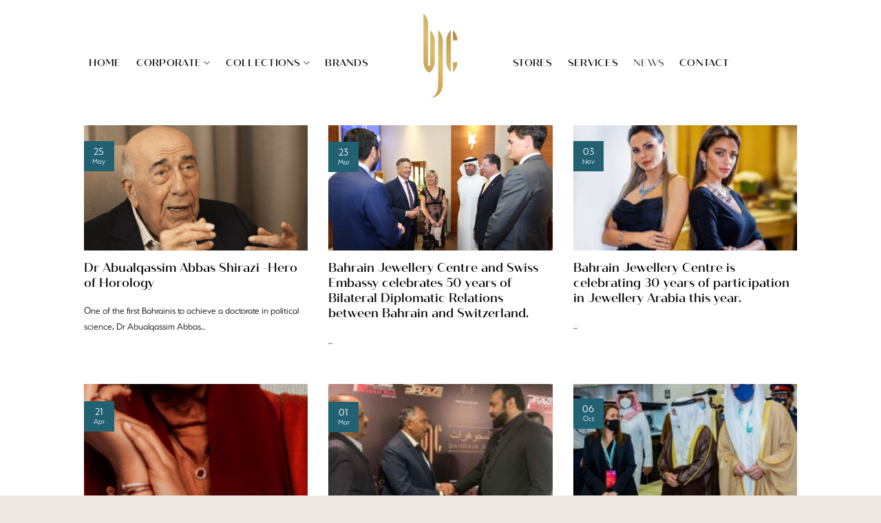

--- FILE ---
content_type: text/html; charset=UTF-8
request_url: https://bjc.com.bh/news/page/2/
body_size: 21242
content:
<!DOCTYPE html>
<html lang="en-US" class="loading-site no-js">
<head>
	<meta charset="UTF-8" />
	<link rel="profile" href="http://gmpg.org/xfn/11" />
	<link rel="pingback" href="https://bjc.com.bh/xmlrpc.php" />

	<script>(function(html){html.className = html.className.replace(/\bno-js\b/,'js')})(document.documentElement);</script>
<meta name='robots' content='index, follow, max-image-preview:large, max-snippet:-1, max-video-preview:-1' />
	<style>img:is([sizes="auto" i], [sizes^="auto," i]) { contain-intrinsic-size: 3000px 1500px }</style>
	<meta name="viewport" content="width=device-width, initial-scale=1" />
	<!-- This site is optimized with the Yoast SEO plugin v26.0 - https://yoast.com/wordpress/plugins/seo/ -->
	<title>News - Page 2 of 6 - Bahrain Jewellery Centre</title>
	<link rel="canonical" href="https://www.bjc.com.bh/news/page/2/" />
	<link rel="prev" href="https://www.bjc.com.bh/news/" />
	<link rel="next" href="https://www.bjc.com.bh/news/page/3/" />
	<meta property="og:locale" content="en_US" />
	<meta property="og:type" content="article" />
	<meta property="og:title" content="News - Page 2 of 6 - Bahrain Jewellery Centre" />
	<meta property="og:url" content="https://www.bjc.com.bh/news/" />
	<meta property="og:site_name" content="Bahrain Jewellery Centre" />
	<meta name="twitter:card" content="summary_large_image" />
	<script type="application/ld+json" class="yoast-schema-graph">{"@context":"https://schema.org","@graph":[{"@type":["WebPage","CollectionPage"],"@id":"https://www.bjc.com.bh/news/","url":"https://www.bjc.com.bh/news/page/2/","name":"News - Page 2 of 6 - Bahrain Jewellery Centre","isPartOf":{"@id":"https://www.bjc.com.bh/#website"},"datePublished":"2022-05-31T13:33:12+00:00","breadcrumb":{"@id":"https://www.bjc.com.bh/news/page/2/#breadcrumb"},"inLanguage":"en-US"},{"@type":"BreadcrumbList","@id":"https://www.bjc.com.bh/news/page/2/#breadcrumb","itemListElement":[{"@type":"ListItem","position":1,"name":"Home","item":"https://www.bjc.com.bh/"},{"@type":"ListItem","position":2,"name":"News"}]},{"@type":"WebSite","@id":"https://www.bjc.com.bh/#website","url":"https://www.bjc.com.bh/","name":"Bahrain Jewellery Centre","description":"Luxury Brands | Watches &amp; Jewellery","publisher":{"@id":"https://www.bjc.com.bh/#organization"},"potentialAction":[{"@type":"SearchAction","target":{"@type":"EntryPoint","urlTemplate":"https://www.bjc.com.bh/?s={search_term_string}"},"query-input":{"@type":"PropertyValueSpecification","valueRequired":true,"valueName":"search_term_string"}}],"inLanguage":"en-US"},{"@type":"Organization","@id":"https://www.bjc.com.bh/#organization","name":"Bahrain Jewellery Centre","alternateName":"BJC","url":"https://www.bjc.com.bh/","logo":{"@type":"ImageObject","inLanguage":"en-US","@id":"https://www.bjc.com.bh/#/schema/logo/image/","url":"https://bjc.com.bh/wp-content/uploads/2022/07/bjc-logo.png","contentUrl":"https://bjc.com.bh/wp-content/uploads/2022/07/bjc-logo.png","width":800,"height":602,"caption":"Bahrain Jewellery Centre"},"image":{"@id":"https://www.bjc.com.bh/#/schema/logo/image/"},"sameAs":["https://www.facebook.com/BahrainJewelleryCentre","https://www.linkedin.com/company/bahrain-jewellery-centre","https://www.instagram.com/bahrainjewellerycentre"]}]}</script>
	<!-- / Yoast SEO plugin. -->


<link rel='dns-prefetch' href='//cdn.jsdelivr.net' />
<link rel='prefetch' href='https://bjc.com.bh/wp-content/themes/cloudme/assets/js/flatsome.js?ver=89ac940c4841291ea8d6' />
<link rel='prefetch' href='https://bjc.com.bh/wp-content/themes/cloudme/assets/js/chunk.slider.js?ver=3.17.6' />
<link rel='prefetch' href='https://bjc.com.bh/wp-content/themes/cloudme/assets/js/chunk.popups.js?ver=3.17.6' />
<link rel='prefetch' href='https://bjc.com.bh/wp-content/themes/cloudme/assets/js/chunk.tooltips.js?ver=3.17.6' />
<link rel="alternate" type="application/rss+xml" title="Bahrain Jewellery Centre &raquo; Feed" href="https://bjc.com.bh/feed/" />
<link rel="alternate" type="application/rss+xml" title="Bahrain Jewellery Centre &raquo; Comments Feed" href="https://bjc.com.bh/comments/feed/" />
<script type="text/javascript">
/* <![CDATA[ */
window._wpemojiSettings = {"baseUrl":"https:\/\/s.w.org\/images\/core\/emoji\/16.0.1\/72x72\/","ext":".png","svgUrl":"https:\/\/s.w.org\/images\/core\/emoji\/16.0.1\/svg\/","svgExt":".svg","source":{"concatemoji":"https:\/\/bjc.com.bh\/wp-includes\/js\/wp-emoji-release.min.js?ver=77b880290bc22e75f6027805cc48865e"}};
/*! This file is auto-generated */
!function(s,n){var o,i,e;function c(e){try{var t={supportTests:e,timestamp:(new Date).valueOf()};sessionStorage.setItem(o,JSON.stringify(t))}catch(e){}}function p(e,t,n){e.clearRect(0,0,e.canvas.width,e.canvas.height),e.fillText(t,0,0);var t=new Uint32Array(e.getImageData(0,0,e.canvas.width,e.canvas.height).data),a=(e.clearRect(0,0,e.canvas.width,e.canvas.height),e.fillText(n,0,0),new Uint32Array(e.getImageData(0,0,e.canvas.width,e.canvas.height).data));return t.every(function(e,t){return e===a[t]})}function u(e,t){e.clearRect(0,0,e.canvas.width,e.canvas.height),e.fillText(t,0,0);for(var n=e.getImageData(16,16,1,1),a=0;a<n.data.length;a++)if(0!==n.data[a])return!1;return!0}function f(e,t,n,a){switch(t){case"flag":return n(e,"\ud83c\udff3\ufe0f\u200d\u26a7\ufe0f","\ud83c\udff3\ufe0f\u200b\u26a7\ufe0f")?!1:!n(e,"\ud83c\udde8\ud83c\uddf6","\ud83c\udde8\u200b\ud83c\uddf6")&&!n(e,"\ud83c\udff4\udb40\udc67\udb40\udc62\udb40\udc65\udb40\udc6e\udb40\udc67\udb40\udc7f","\ud83c\udff4\u200b\udb40\udc67\u200b\udb40\udc62\u200b\udb40\udc65\u200b\udb40\udc6e\u200b\udb40\udc67\u200b\udb40\udc7f");case"emoji":return!a(e,"\ud83e\udedf")}return!1}function g(e,t,n,a){var r="undefined"!=typeof WorkerGlobalScope&&self instanceof WorkerGlobalScope?new OffscreenCanvas(300,150):s.createElement("canvas"),o=r.getContext("2d",{willReadFrequently:!0}),i=(o.textBaseline="top",o.font="600 32px Arial",{});return e.forEach(function(e){i[e]=t(o,e,n,a)}),i}function t(e){var t=s.createElement("script");t.src=e,t.defer=!0,s.head.appendChild(t)}"undefined"!=typeof Promise&&(o="wpEmojiSettingsSupports",i=["flag","emoji"],n.supports={everything:!0,everythingExceptFlag:!0},e=new Promise(function(e){s.addEventListener("DOMContentLoaded",e,{once:!0})}),new Promise(function(t){var n=function(){try{var e=JSON.parse(sessionStorage.getItem(o));if("object"==typeof e&&"number"==typeof e.timestamp&&(new Date).valueOf()<e.timestamp+604800&&"object"==typeof e.supportTests)return e.supportTests}catch(e){}return null}();if(!n){if("undefined"!=typeof Worker&&"undefined"!=typeof OffscreenCanvas&&"undefined"!=typeof URL&&URL.createObjectURL&&"undefined"!=typeof Blob)try{var e="postMessage("+g.toString()+"("+[JSON.stringify(i),f.toString(),p.toString(),u.toString()].join(",")+"));",a=new Blob([e],{type:"text/javascript"}),r=new Worker(URL.createObjectURL(a),{name:"wpTestEmojiSupports"});return void(r.onmessage=function(e){c(n=e.data),r.terminate(),t(n)})}catch(e){}c(n=g(i,f,p,u))}t(n)}).then(function(e){for(var t in e)n.supports[t]=e[t],n.supports.everything=n.supports.everything&&n.supports[t],"flag"!==t&&(n.supports.everythingExceptFlag=n.supports.everythingExceptFlag&&n.supports[t]);n.supports.everythingExceptFlag=n.supports.everythingExceptFlag&&!n.supports.flag,n.DOMReady=!1,n.readyCallback=function(){n.DOMReady=!0}}).then(function(){return e}).then(function(){var e;n.supports.everything||(n.readyCallback(),(e=n.source||{}).concatemoji?t(e.concatemoji):e.wpemoji&&e.twemoji&&(t(e.twemoji),t(e.wpemoji)))}))}((window,document),window._wpemojiSettings);
/* ]]> */
</script>
<style id='wp-emoji-styles-inline-css' type='text/css'>

	img.wp-smiley, img.emoji {
		display: inline !important;
		border: none !important;
		box-shadow: none !important;
		height: 1em !important;
		width: 1em !important;
		margin: 0 0.07em !important;
		vertical-align: -0.1em !important;
		background: none !important;
		padding: 0 !important;
	}
</style>
<style id='wp-block-library-inline-css' type='text/css'>
:root{--wp-admin-theme-color:#007cba;--wp-admin-theme-color--rgb:0,124,186;--wp-admin-theme-color-darker-10:#006ba1;--wp-admin-theme-color-darker-10--rgb:0,107,161;--wp-admin-theme-color-darker-20:#005a87;--wp-admin-theme-color-darker-20--rgb:0,90,135;--wp-admin-border-width-focus:2px;--wp-block-synced-color:#7a00df;--wp-block-synced-color--rgb:122,0,223;--wp-bound-block-color:var(--wp-block-synced-color)}@media (min-resolution:192dpi){:root{--wp-admin-border-width-focus:1.5px}}.wp-element-button{cursor:pointer}:root{--wp--preset--font-size--normal:16px;--wp--preset--font-size--huge:42px}:root .has-very-light-gray-background-color{background-color:#eee}:root .has-very-dark-gray-background-color{background-color:#313131}:root .has-very-light-gray-color{color:#eee}:root .has-very-dark-gray-color{color:#313131}:root .has-vivid-green-cyan-to-vivid-cyan-blue-gradient-background{background:linear-gradient(135deg,#00d084,#0693e3)}:root .has-purple-crush-gradient-background{background:linear-gradient(135deg,#34e2e4,#4721fb 50%,#ab1dfe)}:root .has-hazy-dawn-gradient-background{background:linear-gradient(135deg,#faaca8,#dad0ec)}:root .has-subdued-olive-gradient-background{background:linear-gradient(135deg,#fafae1,#67a671)}:root .has-atomic-cream-gradient-background{background:linear-gradient(135deg,#fdd79a,#004a59)}:root .has-nightshade-gradient-background{background:linear-gradient(135deg,#330968,#31cdcf)}:root .has-midnight-gradient-background{background:linear-gradient(135deg,#020381,#2874fc)}.has-regular-font-size{font-size:1em}.has-larger-font-size{font-size:2.625em}.has-normal-font-size{font-size:var(--wp--preset--font-size--normal)}.has-huge-font-size{font-size:var(--wp--preset--font-size--huge)}.has-text-align-center{text-align:center}.has-text-align-left{text-align:left}.has-text-align-right{text-align:right}#end-resizable-editor-section{display:none}.aligncenter{clear:both}.items-justified-left{justify-content:flex-start}.items-justified-center{justify-content:center}.items-justified-right{justify-content:flex-end}.items-justified-space-between{justify-content:space-between}.screen-reader-text{border:0;clip-path:inset(50%);height:1px;margin:-1px;overflow:hidden;padding:0;position:absolute;width:1px;word-wrap:normal!important}.screen-reader-text:focus{background-color:#ddd;clip-path:none;color:#444;display:block;font-size:1em;height:auto;left:5px;line-height:normal;padding:15px 23px 14px;text-decoration:none;top:5px;width:auto;z-index:100000}html :where(.has-border-color){border-style:solid}html :where([style*=border-top-color]){border-top-style:solid}html :where([style*=border-right-color]){border-right-style:solid}html :where([style*=border-bottom-color]){border-bottom-style:solid}html :where([style*=border-left-color]){border-left-style:solid}html :where([style*=border-width]){border-style:solid}html :where([style*=border-top-width]){border-top-style:solid}html :where([style*=border-right-width]){border-right-style:solid}html :where([style*=border-bottom-width]){border-bottom-style:solid}html :where([style*=border-left-width]){border-left-style:solid}html :where(img[class*=wp-image-]){height:auto;max-width:100%}:where(figure){margin:0 0 1em}html :where(.is-position-sticky){--wp-admin--admin-bar--position-offset:var(--wp-admin--admin-bar--height,0px)}@media screen and (max-width:600px){html :where(.is-position-sticky){--wp-admin--admin-bar--position-offset:0px}}
</style>
<style id='classic-theme-styles-inline-css' type='text/css'>
/*! This file is auto-generated */
.wp-block-button__link{color:#fff;background-color:#32373c;border-radius:9999px;box-shadow:none;text-decoration:none;padding:calc(.667em + 2px) calc(1.333em + 2px);font-size:1.125em}.wp-block-file__button{background:#32373c;color:#fff;text-decoration:none}
</style>
<link rel='stylesheet' id='contact-form-7-css' href='https://bjc.com.bh/wp-content/plugins/contact-form-7/includes/css/styles.css?ver=6.1.2' type='text/css' media='all' />
<link rel='stylesheet' id='wp-job-manager-job-listings-css' href='https://bjc.com.bh/wp-content/plugins/wp-job-manager/assets/dist/css/job-listings.css?ver=598383a28ac5f9f156e4' type='text/css' media='all' />
<link rel='stylesheet' id='yith-sl-frontend-css' href='https://bjc.com.bh/wp-content/plugins/yith-store-locator-for-wordpress/assets/css/frontend/frontend.min.css?ver=2.18.0' type='text/css' media='all' />
<link rel='stylesheet' id='wp-job-manager-applications-frontend-css' href='https://bjc.com.bh/wp-content/plugins/wp-job-manager-applications/assets/css/frontend.css?ver=77b880290bc22e75f6027805cc48865e' type='text/css' media='all' />
<link rel='stylesheet' id='flatsome-main-css' href='https://bjc.com.bh/wp-content/themes/cloudme/assets/css/flatsome.css?ver=3.17.6' type='text/css' media='all' />
<style id='flatsome-main-inline-css' type='text/css'>
@font-face {
				font-family: "fl-icons";
				font-display: block;
				src: url(https://bjc.com.bh/wp-content/themes/cloudme/assets/css/icons/fl-icons.eot?v=3.17.6);
				src:
					url(https://bjc.com.bh/wp-content/themes/cloudme/assets/css/icons/fl-icons.eot#iefix?v=3.17.6) format("embedded-opentype"),
					url(https://bjc.com.bh/wp-content/themes/cloudme/assets/css/icons/fl-icons.woff2?v=3.17.6) format("woff2"),
					url(https://bjc.com.bh/wp-content/themes/cloudme/assets/css/icons/fl-icons.ttf?v=3.17.6) format("truetype"),
					url(https://bjc.com.bh/wp-content/themes/cloudme/assets/css/icons/fl-icons.woff?v=3.17.6) format("woff"),
					url(https://bjc.com.bh/wp-content/themes/cloudme/assets/css/icons/fl-icons.svg?v=3.17.6#fl-icons) format("svg");
			}
</style>
<link rel='stylesheet' id='flatsome-style-css' href='https://bjc.com.bh/wp-content/themes/cloudme/style.css?ver=3.17.6' type='text/css' media='all' />
<link rel='stylesheet' id='sib-front-css-css' href='https://bjc.com.bh/wp-content/plugins/mailin/css/mailin-front.css?ver=77b880290bc22e75f6027805cc48865e' type='text/css' media='all' />
<script type="text/javascript" src="https://bjc.com.bh/wp-includes/js/jquery/jquery.min.js?ver=3.7.1" id="jquery-core-js"></script>
<script type="text/javascript" src="https://bjc.com.bh/wp-includes/js/jquery/jquery-migrate.min.js?ver=3.4.1" id="jquery-migrate-js"></script>
<script type="text/javascript" id="sib-front-js-js-extra">
/* <![CDATA[ */
var sibErrMsg = {"invalidMail":"Please fill out valid email address","requiredField":"Please fill out required fields","invalidDateFormat":"Please fill out valid date format","invalidSMSFormat":"Please fill out valid phone number"};
var ajax_sib_front_object = {"ajax_url":"https:\/\/bjc.com.bh\/wp-admin\/admin-ajax.php","ajax_nonce":"a187660951","flag_url":"https:\/\/bjc.com.bh\/wp-content\/plugins\/mailin\/img\/flags\/"};
/* ]]> */
</script>
<script type="text/javascript" src="https://bjc.com.bh/wp-content/plugins/mailin/js/mailin-front.js?ver=1761944728" id="sib-front-js-js"></script>
<link rel="https://api.w.org/" href="https://bjc.com.bh/wp-json/" /><link rel="EditURI" type="application/rsd+xml" title="RSD" href="https://bjc.com.bh/xmlrpc.php?rsd" />

<style>.bg{opacity: 0; transition: opacity 1s; -webkit-transition: opacity 1s;} .bg-loaded{opacity: 1;}</style><link rel="stylesheet" href="https://use.typekit.net/nis6dkd.css"><script type="text/javascript" src="https://cdn.brevo.com/js/sdk-loader.js" async></script>
<script type="text/javascript">
  window.Brevo = window.Brevo || [];
  window.Brevo.push(['init', {"client_key":"uuarl6y3t752ameheb1yrer7","email_id":null,"push":{"customDomain":"https:\/\/bjc.com.bh\/wp-content\/plugins\/mailin\/"},"service_worker_url":"sw.js?key=${key}","frame_url":"brevo-frame.html"}]);
</script><link rel="icon" href="https://bjc.com.bh/wp-content/uploads/2022/05/cropped-favicon-32x32.png" sizes="32x32" />
<link rel="icon" href="https://bjc.com.bh/wp-content/uploads/2022/05/cropped-favicon-192x192.png" sizes="192x192" />
<link rel="apple-touch-icon" href="https://bjc.com.bh/wp-content/uploads/2022/05/cropped-favicon-180x180.png" />
<meta name="msapplication-TileImage" content="https://bjc.com.bh/wp-content/uploads/2022/05/cropped-favicon-270x270.png" />
<style id="custom-css" type="text/css">:root {--primary-color: #216171;}.container-width, .full-width .ubermenu-nav, .container, .row{max-width: 1330px}.row.row-collapse{max-width: 1300px}.row.row-small{max-width: 1322.5px}.row.row-large{max-width: 1360px}.header-main{height: 122px}#logo img{max-height: 122px}#logo{width:150px;}.header-top{min-height: 30px}.transparent .header-main{height: 90px}.transparent #logo img{max-height: 90px}.has-transparent + .page-title:first-of-type,.has-transparent + #main > .page-title,.has-transparent + #main > div > .page-title,.has-transparent + #main .page-header-wrapper:first-of-type .page-title{padding-top: 120px;}.header.show-on-scroll,.stuck .header-main{height:70px!important}.stuck #logo img{max-height: 70px!important}.header-bg-color {background-color: #ffffff}.header-bottom {background-color: #ffffff}.header-main .nav > li > a{line-height: 16px }.stuck .header-main .nav > li > a{line-height: 50px }.header-bottom-nav > li > a{line-height: 16px }@media (max-width: 549px) {.header-main{height: 70px}#logo img{max-height: 70px}}.header-top{background-color:rgba(255,255,255,0)!important;}/* Color */.accordion-title.active, .has-icon-bg .icon .icon-inner,.logo a, .primary.is-underline, .primary.is-link, .badge-outline .badge-inner, .nav-outline > li.active> a,.nav-outline >li.active > a, .cart-icon strong,[data-color='primary'], .is-outline.primary{color: #216171;}/* Color !important */[data-text-color="primary"]{color: #216171!important;}/* Background Color */[data-text-bg="primary"]{background-color: #216171;}/* Background */.scroll-to-bullets a,.featured-title, .label-new.menu-item > a:after, .nav-pagination > li > .current,.nav-pagination > li > span:hover,.nav-pagination > li > a:hover,.has-hover:hover .badge-outline .badge-inner,button[type="submit"], .button.wc-forward:not(.checkout):not(.checkout-button), .button.submit-button, .button.primary:not(.is-outline),.featured-table .title,.is-outline:hover, .has-icon:hover .icon-label,.nav-dropdown-bold .nav-column li > a:hover, .nav-dropdown.nav-dropdown-bold > li > a:hover, .nav-dropdown-bold.dark .nav-column li > a:hover, .nav-dropdown.nav-dropdown-bold.dark > li > a:hover, .header-vertical-menu__opener ,.is-outline:hover, .tagcloud a:hover,.grid-tools a, input[type='submit']:not(.is-form), .box-badge:hover .box-text, input.button.alt,.nav-box > li > a:hover,.nav-box > li.active > a,.nav-pills > li.active > a ,.current-dropdown .cart-icon strong, .cart-icon:hover strong, .nav-line-bottom > li > a:before, .nav-line-grow > li > a:before, .nav-line > li > a:before,.banner, .header-top, .slider-nav-circle .flickity-prev-next-button:hover svg, .slider-nav-circle .flickity-prev-next-button:hover .arrow, .primary.is-outline:hover, .button.primary:not(.is-outline), input[type='submit'].primary, input[type='submit'].primary, input[type='reset'].button, input[type='button'].primary, .badge-inner{background-color: #216171;}/* Border */.nav-vertical.nav-tabs > li.active > a,.scroll-to-bullets a.active,.nav-pagination > li > .current,.nav-pagination > li > span:hover,.nav-pagination > li > a:hover,.has-hover:hover .badge-outline .badge-inner,.accordion-title.active,.featured-table,.is-outline:hover, .tagcloud a:hover,blockquote, .has-border, .cart-icon strong:after,.cart-icon strong,.blockUI:before, .processing:before,.loading-spin, .slider-nav-circle .flickity-prev-next-button:hover svg, .slider-nav-circle .flickity-prev-next-button:hover .arrow, .primary.is-outline:hover{border-color: #216171}.nav-tabs > li.active > a{border-top-color: #216171}.widget_shopping_cart_content .blockUI.blockOverlay:before { border-left-color: #216171 }.woocommerce-checkout-review-order .blockUI.blockOverlay:before { border-left-color: #216171 }/* Fill */.slider .flickity-prev-next-button:hover svg,.slider .flickity-prev-next-button:hover .arrow{fill: #216171;}/* Focus */.primary:focus-visible, .submit-button:focus-visible, button[type="submit"]:focus-visible { outline-color: #216171!important; }/* Background Color */[data-icon-label]:after, .secondary.is-underline:hover,.secondary.is-outline:hover,.icon-label,.button.secondary:not(.is-outline),.button.alt:not(.is-outline), .badge-inner.on-sale, .button.checkout, .single_add_to_cart_button, .current .breadcrumb-step{ background-color:#c1a048; }[data-text-bg="secondary"]{background-color: #c1a048;}/* Color */.secondary.is-underline,.secondary.is-link, .secondary.is-outline,.stars a.active, .star-rating:before, .woocommerce-page .star-rating:before,.star-rating span:before, .color-secondary{color: #c1a048}/* Color !important */[data-text-color="secondary"]{color: #c1a048!important;}/* Border */.secondary.is-outline:hover{border-color:#c1a048}/* Focus */.secondary:focus-visible, .alt:focus-visible { outline-color: #c1a048!important; }.success.is-underline:hover,.success.is-outline:hover,.success{background-color: #0d2750}.success-color, .success.is-link, .success.is-outline{color: #0d2750;}.success-border{border-color: #0d2750!important;}/* Color !important */[data-text-color="success"]{color: #0d2750!important;}/* Background Color */[data-text-bg="success"]{background-color: #0d2750;}.alert.is-underline:hover,.alert.is-outline:hover,.alert{background-color: #000000}.alert.is-link, .alert.is-outline, .color-alert{color: #000000;}/* Color !important */[data-text-color="alert"]{color: #000000!important;}/* Background Color */[data-text-bg="alert"]{background-color: #000000;}body{color: #000000}h1,h2,h3,h4,h5,h6,.heading-font{color: #000000;}.header:not(.transparent) .header-nav-main.nav > li > a {color: #000000;}.header:not(.transparent) .header-nav-main.nav > li > a:hover,.header:not(.transparent) .header-nav-main.nav > li.active > a,.header:not(.transparent) .header-nav-main.nav > li.current > a,.header:not(.transparent) .header-nav-main.nav > li > a.active,.header:not(.transparent) .header-nav-main.nav > li > a.current{color: #555555;}.header-nav-main.nav-line-bottom > li > a:before,.header-nav-main.nav-line-grow > li > a:before,.header-nav-main.nav-line > li > a:before,.header-nav-main.nav-box > li > a:hover,.header-nav-main.nav-box > li.active > a,.header-nav-main.nav-pills > li > a:hover,.header-nav-main.nav-pills > li.active > a{color:#FFF!important;background-color: #555555;}a{color: #000000;}a:hover{color: #333333;}.tagcloud a:hover{border-color: #333333;background-color: #333333;}.has-equal-box-heights .box-image {padding-top: 100%;}.footer-2{background-color: #ffffff}.absolute-footer, html{background-color: #eee8e5}.nav-vertical-fly-out > li + li {border-top-width: 1px; border-top-style: solid;}/* Custom CSS */body{font-family: serenity,sans-serif;font-weight: 300;font-style: normal;}#logo img{margin-top: -20px;}.portfolio-breadcrumb-title{display: none;}h1,h2,h3,h4,h5,h6, .heading-font{font-family: quiche-sans,sans-serif;font-weight: 500;font-style: normal;}.button{font-weight: 400;}.nav > li > a {font-family: quiche-sans,sans-serif;font-weight: 500;font-style: normal;}.nav-left{justify-content: flex-end;}.nav-right{justify-content: flex-start;}.nav-spacing-xlarge>li{margin: 0 22px}.nav-right li:nth-child(2){}.lighter{font-weight: 300 !important;}.alert.is-outline:hover{border-color: #000;}.email-footer-input{background-color: #0000 !important;color: #fff !important;border: 0 !important;box-shadow: none !important;border-bottom: 1px solid #fff !important;}.footer-social-icons a{border: 3px solid #A07F4E;width: 50px;height: 50px;display: inherit;text-align: center;line-height: 50px;color: #A07F4E;border-radius: 8px;font-size: 1.1em !important;}.footer-social-icons a:hover{color: #fff;background: #A07F4E;}.button.is-outline{border-width: 1px;line-height: 2.4em;}.box-blog-post h5{font-size: 1.6rem}.box-blog-post .is-divider{margin: 2em 0 1em;}.box-blog-post .button{text-transform: capitalize;}footer a{color: #000;}.explore-brands{/*border: 1px solid rgb(252, 227, 187);*/padding: 60px !important;}.brands-slider .flickity-viewport{border: 1px solid rgb(252, 227, 187);}.newsletter-btn{text-transform: capitalize !important;width: 100%;background: transparent !important;color: #000 !important;border:1px solid #000 !important;font-size: }#wpsl-result-list{width: 40% !important;}#wpsl-gmap{width: 60%;}.wpsl-store-location strong{font-size: 1.3rem;}.bjc-header-nav{font-size: 16px;letter-spacing: 1px;}.bjc-header-nav li{margin-left: 15px !important;}.bjc-header-nav li a{color: #000;font-family: serenity,sans-serif !important;}.text-justify,.text-justify p{text-align: justify}#yith-sl-results .get-direction.link, .yith-sl-pin-modal .get-direction.link{color: #1e3a49 !important;}#yith-sl-results .wrap-store-details:hover{background-color: #fce3bb26 !important;}#yith-sl-results .custom-link{font-size: 13px;}button#yith-sl-geolocation, button#yith-sl-show-all-stores{height: 40px;padding: 0 20px 0px 45px}button#yith-sl-geolocation{background-color: #1e3a49 !important;}.portfolio-element-wrapper .nav li a{font-family: serenity,sans-serif;font-size: 20px;text-transform: capitalize}#yith-sl-results .store-info .store-name, .yith-sl-pin-modal .store-name{font-size: 22px;font-weight: normal}#yith-sl-results .store-address, #yith-sl-results .store-description, .yith-sl-pin-modal .store-address{font-size: 15px;margin-bottom: 0px}#yith-sl-results ul.store-contact li{font-size: 15px;}.store-info p{font-size: 14px}#yith-store-locator .wrapper-main-sections{clear: both;}#yith-sl-wrap-search-stores{float: left;width: inherit;width: 55%;}#yith-sl-main-filters-container{float: left;width: 10%;margin-top: 17px;}#yith-sl-active-filters{width: 35%;float: left;margin-top: 0px;}#yith-sl-active-filters .wrapper-terms{margin: 0;margin-top: -4px;}#yith-sl-active-filters .wrapper-terms li{height: 40px;line-height: 34px;margin-right: 8px !important;}#yith-sl-results .stores-list .wrap-store-details .store-image{}#yith-sl-results .stores-list .wrap-store-details .store-info{width: 100%;text-align: center;}#yith-sl-results .stores-list .wrap-store-details{border-bottom: 1px solid #ddd;}#yith-sl-results .stores-list .wrap-store-details .store-info .get-direction{border: 1px solid #fce3bb;font-size: 13px;padding: 8px 5px;text-transform: uppercase;color: #000 !important;background: #fce3bb;}.store-contact{margin: 0;}#yith-sl-main-filters-container.layout-dropdown .wrapper-filter .open-dropdown{height: 40px;border-radius: 0;line-height: 25px;}#yith-sl-search-icon{top: calc(50% - 19px);}#yith-sl-active-filters .section-label,#wrapper-active-filters .wrapper-filter .filter-name{display: none;}#wrapper-active-filters .wrapper-filter{margin: 0;}#wrapper-active-filters .wrapper-filter li{margin: 0}.blog .post-title{font-size: 1.1rem;margin-bottom: 16px;}.blog .is-divider{display: none;}.entry-content.single-page{font-size: 1.5rem;}.blog-single .entry-title{font-size: 2.1rem}.about-submenu .row{margin: 0 auto !important;}.sub-menu{box-shadow: none !important;border: none !important;}.submenu-menuelm a.ux-menu-link__link{font-size: 17px;color: #000;}.contact-pages .wpcf7 label{font-weight: normal;text-transform: uppercase}.contact-pages .wpcf7 input{box-shadow: none;padding: 10px 15px;height: 47px;}.contact-pages .wpcf7 input[type="submit"]{padding: 0;padding-left: 30px;padding-right: 30px;background: transparent;color: #9f7d35;border: 1px solid #9f7d35;}.contact-pages .wpcf7 input[type="submit"]:hover{background: #9f7d35;color: #fff;}#yith-sl-wrap-search-bar{width: 370px;}#yith-sl-main-filters-container input[type=checkbox]:checked+label:before{background-color: #203c4a;}.woocommerce-shop .page-title-inner{display: none;}.brands-search-box{width: 65%;text-align: right;}.brands-search-box input{width: 40%;box-shadow: none;border: 0px;border-bottom: 1px solid #ddd;}.bjc-authorized-logo{width: 90px;}input[type=search]:focus{box-shadow: none;border-color: #c1a048;}.off-canvas-right .mfp-content, .off-canvas-left .mfp-content{width: 100%;background: #fff;}.mobile-sidebar .nav>li>a{font-size: 16px;letter-spacing: .15em;}.mobile-sidebar li{border: 0px !important;padding-left: 20px;padding-right: 20px;}.mobile-sidebar li .sub-menu a{font-size: 18px;font-family: quiche-sans,sans-serif;padding-bottom: 15px !important;}.mobile-sidebar li .sub-menu .nav-slide-header{font-size: 18px;}.mfp-close{display: none;}.newsletter-close.mfp-close{opacity: 1 !important;top: 0px !important;display: inline-block}.prdctfltr_buttons span.prdctfltr_sale,.prdctfltr_buttons span.prdctfltr_instock{display: none !important;}.prdctfltr_wc .prdctfltr_woocommerce_ordering .prdctfltr_filter label>span{font-weight: normal !important;}.pf-help-title{border-top: 1px solid #888;border-bottom: 1px solid #888;padding-top: 8px;padding-bottom: 8px;margin-bottom: 15px;padding-left: 8px}.pf-help-title .is-divider{display: none;}.job_listings .job_listing .company_logo,.job_listings .job_listing .date,.single_job_listing .meta li.date-posted,.single_job_listing .meta li.salary,.apply_with_resume{display: none !important;}.job_listings .job_listing .position{padding-left: 0px !important;}.search_jobs .search_submit input,.application_button,.wp_job_manager_send_application_button{color: #000 !important;background: transparent !important;border: 1px solid #000 !important;width: inherit;font-size: 14px !important;}.search_jobs .search_submit input:hover,.application_button:hover,.wp_job_manager_send_application_button:hover{background: #000 !important;color: #fff !important;}.single_job_listing{font-size: 17px;}.single_job_listing .meta .full-time{background: #000;}.job_listings .meta .job-type{color: #000;}b, strong{font-weight: 800 !important;}.banner-full-container .banner-layers.container{max-width: 96%;}.bjc-iframe .row,.bjc-iframe .row .col{margin: 0 !important;padding: 0 !important}#yith-sl-wrapper-before-main-sections{display: flex;}.header-button-1 .button{width: 175px}/* Custom CSS Tablet */@media (max-width: 849px){.explore-brands{padding: 10px !important;}.nav-spacing-xlarge>li{margin: 0 10px !important;}}/* Custom CSS Mobile */@media (max-width: 549px){.nav-left{justify-content: start;}.explore-brands{}.bjc-iframe{padding: 0 !important;}#yith-sl-wrap-search-stores,#yith-sl-main-filters-container{width: 100%;float: inherit;}.filters-above-map #yith-sl-wrap-search-bar{margin-bottom: 0;}}.label-new.menu-item > a:after{content:"New";}.label-hot.menu-item > a:after{content:"Hot";}.label-sale.menu-item > a:after{content:"Sale";}.label-popular.menu-item > a:after{content:"Popular";}</style><style id="kirki-inline-styles"></style></head>

<body class="blog paged paged-2 wp-theme-cloudme lightbox nav-dropdown-has-arrow nav-dropdown-has-shadow nav-dropdown-has-border mobile-submenu-slide mobile-submenu-slide-levels-1 mobile-submenu-toggle cloudme">


<a class="skip-link screen-reader-text" href="#main">Skip to content</a>

<div id="wrapper">

	
	<header id="header" class="header has-sticky sticky-jump">
		<div class="header-wrapper">
			<div id="top-bar" class="header-top ">
    <div class="flex-row container">
      <div class="flex-col hide-for-medium flex-left">
          <ul class="nav nav-left medium-nav-center nav-small  nav-divided">
                        </ul>
      </div>

      <div class="flex-col hide-for-medium flex-center">
          <ul class="nav nav-center nav-small  nav-divided">
                        </ul>
      </div>

      <div class="flex-col hide-for-medium flex-right">
         <ul class="nav top-bar-nav nav-right nav-small  nav-divided">
              <li class="html custom html_topbar_right"><div class="header-line-bg"></div></li>          </ul>
      </div>

            <div class="flex-col show-for-medium flex-grow">
          <ul class="nav nav-center nav-small mobile-nav  nav-divided">
              <li class="html custom html_topbar_right"><div class="header-line-bg"></div></li>          </ul>
      </div>
      
    </div>
</div>
<div id="masthead" class="header-main show-logo-center">
      <div class="header-inner flex-row container logo-center medium-logo-center" role="navigation">

          <!-- Logo -->
          <div id="logo" class="flex-col logo">
            
<!-- Header logo -->
<a href="https://bjc.com.bh/" title="Bahrain Jewellery Centre - Luxury Brands | Watches &amp; Jewellery" rel="home">
		<img width="96" height="239" src="https://bjc.com.bh/wp-content/uploads/2023/10/logo-bjcstore.svg" class="header_logo header-logo" alt="Bahrain Jewellery Centre"/><img  width="96" height="239" src="https://bjc.com.bh/wp-content/uploads/2023/10/logo-bjcstore.svg" class="header-logo-dark" alt="Bahrain Jewellery Centre"/></a>
          </div>

          <!-- Mobile Left Elements -->
          <div class="flex-col show-for-medium flex-left">
            <ul class="mobile-nav nav nav-left ">
              <li class="nav-icon has-icon">
  		<a href="#" data-open="#main-menu" data-pos="left" data-bg="main-menu-overlay" data-color="" class="is-small" aria-label="Menu" aria-controls="main-menu" aria-expanded="false">

		  <i class="icon-menu" ></i>
		  		</a>
	</li>
            </ul>
          </div>

          <!-- Left Elements -->
          <div class="flex-col hide-for-medium flex-left
            ">
            <ul class="header-nav header-nav-main nav nav-left  nav-size-medium nav-spacing-large nav-uppercase" >
              <li id="menu-item-1659" class="menu-item menu-item-type-post_type menu-item-object-page menu-item-home menu-item-1659 menu-item-design-default"><a href="https://bjc.com.bh/" class="nav-top-link">Home</a></li>
<li id="menu-item-13" class="menu-item menu-item-type-custom menu-item-object-custom menu-item-has-children menu-item-13 menu-item-design-full-width menu-item-has-block has-dropdown"><a href="#" class="nav-top-link" aria-expanded="false" aria-haspopup="menu">Corporate<i class="icon-angle-down" ></i></a><div class="sub-menu nav-dropdown">	<section class="section about-submenu" id="section_829434043">
		<div class="bg section-bg fill bg-fill  bg-loaded" >

			
			
			

		</div>

		

		<div class="section-content relative">
			

<div class="row align-equal"  id="row-384988545">


	<div id="col-202429683" class="col medium-2 small-12 large-2"  >
				<div class="col-inner"  >
			
			


		</div>
					</div>

	

	<div id="col-1780765146" class="col pb-0 medium-2 small-12 large-2"  >
				<div class="col-inner"  >
			
			

	<div class="ux-menu stack stack-col justify-start submenu-menuelm">
		

	<div class="ux-menu-link flex menu-item">
		<a class="ux-menu-link__link flex" href="https://bjc.com.bh/about" >
						<span class="ux-menu-link__text">
				About			</span>
		</a>
	</div>
	

	<div class="ux-menu-link flex menu-item">
		<a class="ux-menu-link__link flex" href="https://bjc.com.bh/executive-management/" >
						<span class="ux-menu-link__text">
				Executive Management			</span>
		</a>
	</div>
	

	<div class="ux-menu-link flex menu-item">
		<a class="ux-menu-link__link flex" href="https://bjc.com.bh/team/" >
						<span class="ux-menu-link__text">
				Our Team			</span>
		</a>
	</div>
	

	<div class="ux-menu-link flex menu-item">
		<a class="ux-menu-link__link flex" href="https://bjc.com.bh/sister-companies/" >
						<span class="ux-menu-link__text">
				Sister Companies			</span>
		</a>
	</div>
	

	<div class="ux-menu-link flex menu-item">
		<a class="ux-menu-link__link flex" href="https://bjc.com.bh/careers/" >
						<span class="ux-menu-link__text">
				Careers			</span>
		</a>
	</div>
	


	</div>
	

		</div>
				
<style>
#col-1780765146 > .col-inner {
  margin: 0px 25px 0px -25px;
}
</style>
	</div>

	

	<div id="col-190781110" class="col medium-2 small-12 large-2"  >
				<div class="col-inner"  >
			
			


		</div>
					</div>

	

	<div id="col-149563716" class="col pb-0 medium-3 small-12 large-3"  >
				<div class="col-inner text-center"  >
			
			


  <div class="banner has-hover" id="banner-909204705">
          <div class="banner-inner fill">
        <div class="banner-bg fill" >
            <div class="bg fill bg-fill "></div>
                                    
                    </div>
		
        <div class="banner-layers container">
            <a class="fill" href="/stores" ><div class="fill banner-link"></div></a>            


        </div>
      </div>

            
<style>
#banner-909204705 {
  padding-top: 250px;
  background-color: rgb(255, 255, 255);
}
#banner-909204705 .bg.bg-loaded {
  background-image: url(https://bjc.com.bh/wp-content/uploads/2022/05/Bahrain-Jewellery-Centre-Oasis-Mall-Juffair.jpg);
}
</style>
  </div>


	<div id="gap-890851506" class="gap-element clearfix" style="display:block; height:auto;">
		
<style>
#gap-890851506 {
  padding-top: 5px;
}
</style>
	</div>
	

<a href="/stores" target="_self" class="button alert is-outline lowercase expand"  style="padding:0px 35px 0px 35px;">
    <span>Stores</span>
  </a>



		</div>
					</div>

	

	<div id="col-2074119282" class="col pb-0 medium-3 small-12 large-3"  >
				<div class="col-inner text-center"  >
			
			


  <div class="banner has-hover" id="banner-1382599935">
          <div class="banner-inner fill">
        <div class="banner-bg fill" >
            <div class="bg fill bg-fill "></div>
                                    
                    </div>
		
        <div class="banner-layers container">
            <a class="fill" href="/collections" ><div class="fill banner-link"></div></a>            


        </div>
      </div>

            
<style>
#banner-1382599935 {
  padding-top: 250px;
  background-color: rgb(255, 255, 255);
}
#banner-1382599935 .bg.bg-loaded {
  background-image: url(https://bjc.com.bh/wp-content/uploads/2022/06/Charles-Oudin-Brand-Page-Bottom-1024x1024.jpg);
}
</style>
  </div>


	<div id="gap-861127291" class="gap-element clearfix" style="display:block; height:auto;">
		
<style>
#gap-861127291 {
  padding-top: 5px;
}
</style>
	</div>
	

<a href="/collections" target="_self" class="button alert is-outline lowercase expand"  style="padding:0px 35px 0px 35px;">
    <span>Collections</span>
  </a>



		</div>
					</div>

	

</div>

		</div>

		
<style>
#section_829434043 {
  padding-top: 50px;
  padding-bottom: 50px;
  background-color: rgb(238, 232, 229);
}
</style>
	</section>
	</div></li>
<li id="menu-item-2445" class="menu-item menu-item-type-custom menu-item-object-custom menu-item-has-children menu-item-2445 menu-item-design-full-width menu-item-has-block has-dropdown"><a href="/collections/" class="nav-top-link" aria-expanded="false" aria-haspopup="menu">Collections<i class="icon-angle-down" ></i></a><div class="sub-menu nav-dropdown">	<section class="section about-submenu" id="section_1102515625">
		<div class="bg section-bg fill bg-fill  bg-loaded" >

			
			
			

		</div>

		

		<div class="section-content relative">
			

<div class="row align-equal"  id="row-2003266893">


	<div id="col-111825599" class="col medium-3 small-12 large-3"  >
				<div class="col-inner"  >
			
			


		</div>
					</div>

	

	<div id="col-1342026039" class="col pb-0 medium-2 small-12 large-2"  >
				<div class="col-inner"  >
			
			

	<div class="ux-menu stack stack-col justify-start submenu-menuelm">
		

	<div class="ux-menu-link flex menu-item">
		<a class="ux-menu-link__link flex" href="https://bjc.com.bh/watches/" >
						<span class="ux-menu-link__text">
				Watches			</span>
		</a>
	</div>
	

	<div class="ux-menu-link flex menu-item">
		<a class="ux-menu-link__link flex" href="https://bjc.com.bh/jewellery/" >
						<span class="ux-menu-link__text">
				Jewllery			</span>
		</a>
	</div>
	

	<div class="ux-menu-link flex menu-item">
		<a class="ux-menu-link__link flex" href="https://bjc.com.bh/baby/" >
						<span class="ux-menu-link__text">
				Baby			</span>
		</a>
	</div>
	


	</div>
	

		</div>
				
<style>
#col-1342026039 > .col-inner {
  margin: 0px 25px 0px -25px;
}
</style>
	</div>

	

	<div id="col-1603076104" class="col medium-2 small-12 large-2"  >
				<div class="col-inner"  >
			
			


		</div>
					</div>

	

	<div id="col-939064358" class="col pb-0 medium-3 small-12 large-3"  >
				<div class="col-inner text-center"  >
			
			


		</div>
					</div>

	

</div>

		</div>

		
<style>
#section_1102515625 {
  padding-top: 50px;
  padding-bottom: 50px;
  background-color: rgb(238, 232, 229);
}
</style>
	</section>
	</div></li>
<li id="menu-item-800" class="menu-item menu-item-type-post_type menu-item-object-page menu-item-800 menu-item-design-default"><a href="https://bjc.com.bh/brands/" class="nav-top-link">Brands</a></li>
            </ul>
          </div>

          <!-- Right Elements -->
          <div class="flex-col hide-for-medium flex-right">
            <ul class="header-nav header-nav-main nav nav-right  nav-size-medium nav-spacing-large nav-uppercase">
              <li id="menu-item-17" class="menu-item menu-item-type-custom menu-item-object-custom menu-item-17 menu-item-design-default"><a href="/stores" class="nav-top-link">Stores</a></li>
<li id="menu-item-18" class="menu-item menu-item-type-custom menu-item-object-custom menu-item-18 menu-item-design-default"><a href="/services" class="nav-top-link">Services</a></li>
<li id="menu-item-1660" class="menu-item menu-item-type-post_type menu-item-object-page current-menu-item page_item page-item-929 current_page_item current_page_parent menu-item-1660 active menu-item-design-default"><a href="https://bjc.com.bh/news/" aria-current="page" class="nav-top-link">News</a></li>
<li id="menu-item-19" class="menu-item menu-item-type-custom menu-item-object-custom menu-item-19 menu-item-design-default"><a href="/contact" class="nav-top-link">Contact</a></li>
            </ul>
          </div>

          <!-- Mobile Right Elements -->
          <div class="flex-col show-for-medium flex-right">
            <ul class="mobile-nav nav nav-right ">
                          </ul>
          </div>

      </div>

      </div>

<div class="header-bg-container fill"><div class="header-bg-image fill"></div><div class="header-bg-color fill"></div></div>		</div>
	</header>

	
	<main id="main" class="">

<div id="content" class="blog-wrapper blog-archive page-wrapper">
		
<div class="row align-center">
	<div class="large-10 col">
	
	

	
  
    <div class="row large-columns-3 medium-columns- small-columns-1" >
  <div class="col post-item" >
			<div class="col-inner">
				<div class="box box-text-bottom box-blog-post has-hover">
            					<div class="box-image" >
  						<div class="image-cover" style="padding-top:56%;">
							<a href="https://bjc.com.bh/dr-abualqassim-abbas-shirazi-hero-of-horology/" class="plain" aria-label="Dr Abualqassim Abbas Shirazi -Hero of Horology">
								<img width="800" height="493" src="https://bjc.com.bh/wp-content/uploads/2023/05/Screen-Shot-2023-05-25-at-11.32.51-AM-800x493.png" class="attachment-medium size-medium wp-post-image" alt="" decoding="async" loading="lazy" srcset="https://bjc.com.bh/wp-content/uploads/2023/05/Screen-Shot-2023-05-25-at-11.32.51-AM-800x493.png 800w, https://bjc.com.bh/wp-content/uploads/2023/05/Screen-Shot-2023-05-25-at-11.32.51-AM-1200x740.png 1200w, https://bjc.com.bh/wp-content/uploads/2023/05/Screen-Shot-2023-05-25-at-11.32.51-AM-400x247.png 400w, https://bjc.com.bh/wp-content/uploads/2023/05/Screen-Shot-2023-05-25-at-11.32.51-AM-768x473.png 768w, https://bjc.com.bh/wp-content/uploads/2023/05/Screen-Shot-2023-05-25-at-11.32.51-AM-600x370.png 600w, https://bjc.com.bh/wp-content/uploads/2023/05/Screen-Shot-2023-05-25-at-11.32.51-AM.png 1340w" sizes="auto, (max-width: 800px) 100vw, 800px" />							</a>
  							  							  						</div>
  						  					</div>
          					<div class="box-text text-left" >
					<div class="box-text-inner blog-post-inner">

					
										<h5 class="post-title is-large ">
						<a href="https://bjc.com.bh/dr-abualqassim-abbas-shirazi-hero-of-horology/" class="plain">Dr Abualqassim Abbas Shirazi -Hero of Horology</a>
					</h5>
										<div class="is-divider"></div>
										<p class="from_the_blog_excerpt ">One of the first Bahrainis to achieve a doctorate in political science, Dr Abualqassim Abbas...					</p>
					                    
					
					
					</div>
					</div>
																<div class="badge absolute top post-date badge-square">
							<div class="badge-inner">
								<span class="post-date-day">25</span><br>
								<span class="post-date-month is-xsmall">May</span>
							</div>
						</div>
									</div>
			</div>
		</div><div class="col post-item" >
			<div class="col-inner">
				<div class="box box-text-bottom box-blog-post has-hover">
            					<div class="box-image" >
  						<div class="image-cover" style="padding-top:56%;">
							<a href="https://bjc.com.bh/bahrain-jewellery-centre-and-swiss-embassy-celebrates-50-years-of-bilateral-diplomatic-relations-between-bahrain-and-switzerland/" class="plain" aria-label="Bahrain Jewellery Centre and Swiss Embassy celebrates 50 years of Bilateral Diplomatic Relations between Bahrain and Switzerland.">
								<img width="1" height="1" src="https://bjc.com.bh/wp-content/uploads/2023/03/BjcSwiss_051.jpg" class="attachment-medium size-medium wp-post-image" alt="" decoding="async" loading="lazy" />							</a>
  							  							  						</div>
  						  					</div>
          					<div class="box-text text-left" >
					<div class="box-text-inner blog-post-inner">

					
										<h5 class="post-title is-large ">
						<a href="https://bjc.com.bh/bahrain-jewellery-centre-and-swiss-embassy-celebrates-50-years-of-bilateral-diplomatic-relations-between-bahrain-and-switzerland/" class="plain">Bahrain Jewellery Centre and Swiss Embassy celebrates 50 years of Bilateral Diplomatic Relations between Bahrain and Switzerland.</a>
					</h5>
										<div class="is-divider"></div>
										<p class="from_the_blog_excerpt ">...					</p>
					                    
					
					
					</div>
					</div>
																<div class="badge absolute top post-date badge-square">
							<div class="badge-inner">
								<span class="post-date-day">23</span><br>
								<span class="post-date-month is-xsmall">Mar</span>
							</div>
						</div>
									</div>
			</div>
		</div><div class="col post-item" >
			<div class="col-inner">
				<div class="box box-text-bottom box-blog-post has-hover">
            					<div class="box-image" >
  						<div class="image-cover" style="padding-top:56%;">
							<a href="https://bjc.com.bh/bahrain-jewellery-centre-is-celebrating-30-years-of-participation-in-jewellery-arabia-this-year/" class="plain" aria-label="Bahrain Jewellery Centre is celebrating 30 years of participation in Jewellery Arabia this year.">
								<img width="300" height="200" src="https://bjc.com.bh/wp-content/uploads/2022/11/3N5A6097-A-300x200.jpg" class="attachment-medium size-medium wp-post-image" alt="" decoding="async" loading="lazy" srcset="https://bjc.com.bh/wp-content/uploads/2022/11/3N5A6097-A-300x200.jpg 300w, https://bjc.com.bh/wp-content/uploads/2022/11/3N5A6097-A-1024x683.jpg 1024w, https://bjc.com.bh/wp-content/uploads/2022/11/3N5A6097-A-768x512.jpg 768w, https://bjc.com.bh/wp-content/uploads/2022/11/3N5A6097-A-600x400.jpg 600w, https://bjc.com.bh/wp-content/uploads/2022/11/3N5A6097-A.jpg 1200w" sizes="auto, (max-width: 300px) 100vw, 300px" />							</a>
  							  							  						</div>
  						  					</div>
          					<div class="box-text text-left" >
					<div class="box-text-inner blog-post-inner">

					
										<h5 class="post-title is-large ">
						<a href="https://bjc.com.bh/bahrain-jewellery-centre-is-celebrating-30-years-of-participation-in-jewellery-arabia-this-year/" class="plain">Bahrain Jewellery Centre is celebrating 30 years of participation in Jewellery Arabia this year.</a>
					</h5>
										<div class="is-divider"></div>
										<p class="from_the_blog_excerpt ">...					</p>
					                    
					
					
					</div>
					</div>
																<div class="badge absolute top post-date badge-square">
							<div class="badge-inner">
								<span class="post-date-day">03</span><br>
								<span class="post-date-month is-xsmall">Nov</span>
							</div>
						</div>
									</div>
			</div>
		</div><div class="col post-item" >
			<div class="col-inner">
				<div class="box box-text-bottom box-blog-post has-hover">
            					<div class="box-image" >
  						<div class="image-cover" style="padding-top:56%;">
							<a href="https://bjc.com.bh/seasonal-offers-starting-from-april-22-to-june-5-2022-at-jewellery-court-moda-mall/" class="plain" aria-label="Seasonal offers starting from April 22, to June 5, 2022 at Jewellery Court, Moda Mall">
								<img width="300" height="108" src="https://bjc.com.bh/wp-content/uploads/2022/05/jewellery-300x108.png" class="attachment-medium size-medium wp-post-image" alt="" decoding="async" loading="lazy" srcset="https://bjc.com.bh/wp-content/uploads/2022/05/jewellery-300x108.png 300w, https://bjc.com.bh/wp-content/uploads/2022/05/jewellery-600x216.png 600w, https://bjc.com.bh/wp-content/uploads/2022/05/jewellery-1024x369.png 1024w, https://bjc.com.bh/wp-content/uploads/2022/05/jewellery-768x277.png 768w, https://bjc.com.bh/wp-content/uploads/2022/05/jewellery.png 1033w" sizes="auto, (max-width: 300px) 100vw, 300px" />							</a>
  							  							  						</div>
  						  					</div>
          					<div class="box-text text-left" >
					<div class="box-text-inner blog-post-inner">

					
										<h5 class="post-title is-large ">
						<a href="https://bjc.com.bh/seasonal-offers-starting-from-april-22-to-june-5-2022-at-jewellery-court-moda-mall/" class="plain">Seasonal offers starting from April 22, to June 5, 2022 at Jewellery Court, Moda Mall</a>
					</h5>
										<div class="is-divider"></div>
										<p class="from_the_blog_excerpt ">Bahrain Jewellery Centre is pleased to announce an exclusive selection of watches, jewelry and a...					</p>
					                    
					
					
					</div>
					</div>
																<div class="badge absolute top post-date badge-square">
							<div class="badge-inner">
								<span class="post-date-day">21</span><br>
								<span class="post-date-month is-xsmall">Apr</span>
							</div>
						</div>
									</div>
			</div>
		</div><div class="col post-item" >
			<div class="col-inner">
				<div class="box box-text-bottom box-blog-post has-hover">
            					<div class="box-image" >
  						<div class="image-cover" style="padding-top:56%;">
							<a href="https://bjc.com.bh/brave-cf-announces-bahrain-jewellery-centre-as-brave-international-combat-week-official-timekeeper/" class="plain" aria-label="Brave CF announces Bahrain Jewellery Centre as Brave international combat week official timekeeper.">
								<img width="300" height="138" src="https://bjc.com.bh/wp-content/uploads/2022/05/news1-300x138.jpg" class="attachment-medium size-medium wp-post-image" alt="" decoding="async" loading="lazy" srcset="https://bjc.com.bh/wp-content/uploads/2022/05/news1-300x138.jpg 300w, https://bjc.com.bh/wp-content/uploads/2022/05/news1-600x277.jpg 600w, https://bjc.com.bh/wp-content/uploads/2022/05/news1-1024x473.jpg 1024w, https://bjc.com.bh/wp-content/uploads/2022/05/news1-768x354.jpg 768w, https://bjc.com.bh/wp-content/uploads/2022/05/news1.jpg 1040w" sizes="auto, (max-width: 300px) 100vw, 300px" />							</a>
  							  							  						</div>
  						  					</div>
          					<div class="box-text text-left" >
					<div class="box-text-inner blog-post-inner">

					
										<h5 class="post-title is-large ">
						<a href="https://bjc.com.bh/brave-cf-announces-bahrain-jewellery-centre-as-brave-international-combat-week-official-timekeeper/" class="plain">Brave CF announces Bahrain Jewellery Centre as Brave international combat week official timekeeper.</a>
					</h5>
										<div class="is-divider"></div>
										<p class="from_the_blog_excerpt ">As the nation gets closer to the much-anticipated date, BRAVE Combat Federation is revealing new...					</p>
					                    
					
					
					</div>
					</div>
																<div class="badge absolute top post-date badge-square">
							<div class="badge-inner">
								<span class="post-date-day">01</span><br>
								<span class="post-date-month is-xsmall">Mar</span>
							</div>
						</div>
									</div>
			</div>
		</div><div class="col post-item" >
			<div class="col-inner">
				<div class="box box-text-bottom box-blog-post has-hover">
            					<div class="box-image" >
  						<div class="image-cover" style="padding-top:56%;">
							<a href="https://bjc.com.bh/jewellery-arabia-2021/" class="plain" aria-label="Jewellery Arabia 2021">
								<img width="300" height="242" src="https://bjc.com.bh/wp-content/uploads/2022/06/JewelleryArabia-2021-featured-300x242.jpg" class="attachment-medium size-medium wp-post-image" alt="" decoding="async" loading="lazy" srcset="https://bjc.com.bh/wp-content/uploads/2022/06/JewelleryArabia-2021-featured-300x242.jpg 300w, https://bjc.com.bh/wp-content/uploads/2022/06/JewelleryArabia-2021-featured.jpg 428w" sizes="auto, (max-width: 300px) 100vw, 300px" />							</a>
  							  							  						</div>
  						  					</div>
          					<div class="box-text text-left" >
					<div class="box-text-inner blog-post-inner">

					
										<h5 class="post-title is-large ">
						<a href="https://bjc.com.bh/jewellery-arabia-2021/" class="plain">Jewellery Arabia 2021</a>
					</h5>
										<div class="is-divider"></div>
										<p class="from_the_blog_excerpt ">The benchmark event in the field of jewelry and watches was held from November 16...					</p>
					                    
					
					
					</div>
					</div>
																<div class="badge absolute top post-date badge-square">
							<div class="badge-inner">
								<span class="post-date-day">06</span><br>
								<span class="post-date-month is-xsmall">Oct</span>
							</div>
						</div>
									</div>
			</div>
		</div></div>
<ul class="page-numbers nav-pagination links text-center"><li><a class="prev page-number" href="https://bjc.com.bh/news/page/1/"><i class="icon-angle-left" ></i></a></li><li><a class="page-number" href="https://bjc.com.bh/news/page/1/">1</a></li><li><span aria-current="page" class="page-number current">2</span></li><li><a class="page-number" href="https://bjc.com.bh/news/page/3/">3</a></li><li><a class="page-number" href="https://bjc.com.bh/news/page/4/">4</a></li><li><a class="page-number" href="https://bjc.com.bh/news/page/5/">5</a></li><li><a class="page-number" href="https://bjc.com.bh/news/page/6/">6</a></li><li><a class="next page-number" href="https://bjc.com.bh/news/page/3/"><i class="icon-angle-right" ></i></a></li></ul>
	</div>

</div>

</div>


</main>

<footer id="footer" class="footer-wrapper">

		<section class="section pb-0" id="section_2016185376">
		<div class="bg section-bg fill bg-fill  bg-loaded" >

			
			
			

		</div>

		

		<div class="section-content relative">
			

	<div id="gap-898535376" class="gap-element clearfix" style="display:block; height:auto;">
		
<style>
#gap-898535376 {
  padding-top: 30px;
}
</style>
	</div>
	

<div class="row align-equal"  id="row-296924408">


	<div id="col-2093608542" class="col pb-0 medium-2 small-12 large-2"  >
				<div class="col-inner text-center"  >
			
			

	<div class="img has-hover x md-x lg-x y md-y lg-y" id="image_1837941818">
								<div class="img-inner dark" >
			<img width="96" height="239" src="https://bjc.com.bh/wp-content/uploads/2023/10/logo-bjcstore.svg" class="attachment-original size-original" alt="" decoding="async" loading="lazy" />						
					</div>
								
<style>
#image_1837941818 {
  width: 17%;
}
@media (min-width:550px) {
  #image_1837941818 {
    width: 29%;
  }
}
</style>
	</div>
	


		</div>
					</div>

	

	<div id="col-2090260576" class="col pb-0 medium-2 small-6 large-2"  >
				<div class="col-inner"  >
			
			

<h5>Sitemap</h5>
	<div id="text-2387325385" class="text">
		

<p><a href="/about">About</a><br /><a href="/collections">Collections</a><br /><a href="/brands">Brands</a><br /><a href="/stores">Stores</a></p>
		
<style>
#text-2387325385 {
  font-size: 1.1rem;
}
</style>
	</div>
	

		</div>
					</div>

	

	<div id="col-1042218764" class="col medium-2 small-6 large-2"  >
				<div class="col-inner"  >
			
			

<h5>&nbsp;</h5>
	<div id="text-1088042145" class="text">
		

<p><a href="/services">Services</a><br />
<a href="/news">News</a><br /><a href="/contact">Contact</a><br /><a href="/careers">Careers</a></p>
		
<style>
#text-1088042145 {
  font-size: 1.1rem;
}
</style>
	</div>
	

		</div>
					</div>

	

	<div id="col-1008453623" class="col pb-0 medium-2 small-6 large-2"  >
				<div class="col-inner"  >
			
			

<h5>Contact</h5>
	<div id="text-684351183" class="text">
		

<p>Customer Service:<br />info@bjc.com.bh<br /><a href="https://api.whatsapp.com/send?phone=+97317520053" target="_blank" rel="noopener">WhatsApp</a><br /><a href="https://api.whatsapp.com/send?phone=+97317520053" target="_blank" rel="noopener">+973 1752 0052</a></p>
		
<style>
#text-684351183 {
  font-size: 1.1rem;
}
</style>
	</div>
	

		</div>
					</div>

	

	<div id="col-420271221" class="col medium-2 small-6 large-2"  >
				<div class="col-inner"  >
			
			

<h5>Follow Us</h5>
	<div id="text-2415856116" class="text">
		

<p><a href="https://www.instagram.com/bahrainjewellerycentre" target="_blank" rel="noopener">Instagram</a><br /><a href="https://www.facebook.com/BahrainJewelleryCentre" target="_blank" rel="noopener">Facebook</a><br /><a href="https://www.linkedin.com/company/bahrain-jewellery-centre" target="_blank" rel="noopener">LinkedIn</a><br /><br /></p>
		
<style>
#text-2415856116 {
  font-size: 1.1rem;
}
</style>
	</div>
	

		</div>
					</div>

	

	<div id="col-1945404341" class="col medium-2 small-9 large-2"  >
				<div class="col-inner"  >
			
			

<h5>Working Hours</h5>
	<div id="text-1007121410" class="text">
		

<p>Corporate office<br />Sunday - Thursday<br />09 AM - 5 PM</p>
		
<style>
#text-1007121410 {
  font-size: 1.1rem;
}
</style>
	</div>
	

		</div>
					</div>

	

	<div id="col-414098748" class="col pb-0 small-12 large-12"  >
				<div class="col-inner text-center"  >
			
			

	<div id="gap-867241726" class="gap-element clearfix" style="display:block; height:auto;">
		
<style>
#gap-867241726 {
  padding-top: 7px;
}
</style>
	</div>
	

	<div id="text-2970226004" class="text">
		

<p class="mb-0">Stay up to date with the latest from BJC</p>
		
<style>
#text-2970226004 {
  font-size: 1rem;
}
</style>
	</div>
	
	<div id="gap-1765774251" class="gap-element clearfix" style="display:block; height:auto;">
		
<style>
#gap-1765774251 {
  padding-top: 8px;
}
</style>
	</div>
	


		</div>
					</div>

	

	<div id="col-964285634" class="col pb-0 small-12 large-12"  >
				<div class="col-inner text-center"  >
			
			

<a href="#newsletter" target="_self" class="button alert is-outline lowercase"  >
    <span>Signup to emails</span>
  </a>



		</div>
					</div>

	

</div>
	<div id="text-3376089746" class="text pb-0">
		

<p class="mb-0 pb-0"><a href="/terms-conditions/">Terms & Conditions</a> | <a href="/privacy-policy/">Privacy Policy</a></p>
		
<style>
#text-3376089746 {
  text-align: center;
}
</style>
	</div>
	

		</div>

		
<style>
#section_2016185376 {
  padding-top: 30px;
  padding-bottom: 30px;
  background-color: rgb(238, 232, 229);
}
</style>
	</section>
	
<div class="absolute-footer light medium-text-center small-text-center">
  <div class="container clearfix">

          <div class="footer-secondary pull-right">
                  <div class="footer-text inline-block small-block">
            Developed by: <a href="http://cloudme.bh/" target="_blank" ref="developer">Cloudme</a>
	<div id="newsletter"
	     class="lightbox-by-id lightbox-content mfp-hide lightbox-white "
	     style="max-width:1000px ;padding:0px">
			<section class="section" id="section_457020291">
		<div class="bg section-bg fill bg-fill  bg-loaded" >

			
			
			

		</div>

		

		<div class="section-content relative">
			



<button title="Close (Esc)" type="button" class="newsletter-close mfp-close"><svg xmlns="http://www.w3.org/2000/svg" width="28" height="28" viewBox="0 0 24 24" fill="none" stroke="#000" stroke-width="2" stroke-linecap="round" stroke-linejoin="round" class="feather feather-x"><line x1="18" y1="6" x2="6" y2="18"></line><line x1="6" y1="6" x2="18" y2="18"></line></svg></button>

<div class="row row-collapse align-middle"  id="row-1527270130">


	<div id="col-1779931869" class="col pb-0 medium-4 small-12 large-4"  >
				<div class="col-inner"  >
			
			


  <div class="banner has-hover" id="banner-1074809649">
          <div class="banner-inner fill">
        <div class="banner-bg fill" >
            <div class="bg fill bg-fill "></div>
                                    
                    </div>
		
        <div class="banner-layers container">
            <div class="fill banner-link"></div>            


        </div>
      </div>

            
<style>
#banner-1074809649 {
  padding-top: 200px;
  background-color: rgb(0,0,0);
}
#banner-1074809649 .bg.bg-loaded {
  background-image: url(https://bjc.com.bh/wp-content/uploads/2022/06/bjc-newsletter2.jpg);
}
#banner-1074809649 .bg {
  background-position: 58% 10%;
}
@media (min-width:550px) {
  #banner-1074809649 {
    padding-top: 500px;
  }
}
</style>
  </div>



		</div>
					</div>

	

	<div id="col-17488778" class="col medium-8 small-12 large-8"  >
				<div class="col-inner"  >
			
			

	<div id="gap-1874222302" class="gap-element clearfix show-for-small" style="display:block; height:auto;">
		
<style>
#gap-1874222302 {
  padding-top: 30px;
}
</style>
	</div>
	

	<div id="text-3607685975" class="text">
		

<p class="mb-0">BAHRAIN JEWELLERY CENTRE</p>
		
<style>
#text-3607685975 {
  font-size: 0.9rem;
}
</style>
	</div>
	
	<div id="text-4138518930" class="text">
		

<h2>Newsletter Sign up<br />
</h2>
		
<style>
#text-4138518930 {
  font-size: 1.4rem;
}
@media (min-width:550px) {
  #text-4138518930 {
    font-size: 1.5rem;
  }
}
</style>
	</div>
	
	<div id="gap-324102518" class="gap-element clearfix hide-for-small" style="display:block; height:auto;">
		
<style>
#gap-324102518 {
  padding-top: 30px;
}
</style>
	</div>
	


<div class="wpcf7 no-js" id="wpcf7-f409-o1" lang="en-US" dir="ltr" data-wpcf7-id="409">
<div class="screen-reader-response"><p role="status" aria-live="polite" aria-atomic="true"></p> <ul></ul></div>
<form action="/news/page/2/#wpcf7-f409-o1" method="post" class="wpcf7-form init" aria-label="Contact form" novalidate="novalidate" data-status="init">
<fieldset class="hidden-fields-container"><input type="hidden" name="_wpcf7" value="409" /><input type="hidden" name="_wpcf7_version" value="6.1.2" /><input type="hidden" name="_wpcf7_locale" value="en_US" /><input type="hidden" name="_wpcf7_unit_tag" value="wpcf7-f409-o1" /><input type="hidden" name="_wpcf7_container_post" value="0" /><input type="hidden" name="_wpcf7_posted_data_hash" value="" />
</fieldset>
<div class="row" id="row-1986613211">
	<div id="col-1433769076" class="col pb-0 medium-6 small-12 large-6">
		<div class="col-inner">
			<p><label>First Name <span class="wpcf7-form-control-wrap" data-name="first-name"><input size="40" maxlength="400" class="wpcf7-form-control wpcf7-text wpcf7-validates-as-required" aria-required="true" aria-invalid="false" value="" type="text" name="first-name" /></span> </label>
			</p>
		</div>
	</div>
	<div id="col-1472569091" class="col pb-0 medium-6 small-12 large-6">
		<div class="col-inner">
			<p><label>Last Name <span class="wpcf7-form-control-wrap" data-name="last-name"><input size="40" maxlength="400" class="wpcf7-form-control wpcf7-text wpcf7-validates-as-required" aria-required="true" aria-invalid="false" value="" type="text" name="last-name" /></span> </label>
			</p>
		</div>
	</div>
	<div id="col-151450000" class="col pb-0 small-12 large-12">
		<div class="col-inner">
			<p><label>Email<span class="wpcf7-form-control-wrap" data-name="your-email"><input size="40" maxlength="400" class="wpcf7-form-control wpcf7-email wpcf7-validates-as-required wpcf7-text wpcf7-validates-as-email" aria-required="true" aria-invalid="false" value="" type="email" name="your-email" /></span> </label>
			</p>
		</div>
	</div>
	<div id="col-1485356362" class="col medium-3 small-12 large-3">
		<div class="col-inner">
			<p><input class="wpcf7-form-control wpcf7-submit has-spinner button newsletter-btn" type="submit" value="Submit" />
			</p>
		</div>
	</div>
</div><div class="wpcf7-response-output" aria-hidden="true"></div>
</form>
</div>



		</div>
				
<style>
#col-17488778 > .col-inner {
  padding: 0px 10% 0px 10%;
}
@media (min-width:550px) {
  #col-17488778 > .col-inner {
    padding: 0px 14% 0px 14%;
  }
}
</style>
	</div>

	

</div>

		</div>

		
<style>
#section_457020291 {
  padding-top: 0px;
  padding-bottom: 0px;
}
</style>
	</section>
		</div>
	
	          </div>
                      </div>
    
    <div class="footer-primary pull-left">
            <div class="copyright-footer">
        Copyright 2025 © Bahrain Jewellery Center. All Rights Reserved.      </div>
          </div>
  </div>
</div>

<a href="#top" class="back-to-top button icon invert plain fixed bottom z-1 is-outline hide-for-medium circle" id="top-link" aria-label="Go to top"><i class="icon-angle-up" ></i></a>

</footer>

</div>

<div id="main-menu" class="mobile-sidebar no-scrollbar mfp-hide mobile-sidebar-slide mobile-sidebar-levels-1" data-levels="1">

	
	<div class="sidebar-menu no-scrollbar ">

		
					<ul class="nav nav-sidebar nav-vertical nav-uppercase nav-slide" data-tab="1">
				<li class="menu-item menu-item-type-post_type menu-item-object-page menu-item-home menu-item-1659"><a href="https://bjc.com.bh/">Home</a></li>
<li class="menu-item menu-item-type-custom menu-item-object-custom menu-item-has-children menu-item-13"><a href="#">Corporate</a>
<ul class="sub-menu nav-sidebar-ul children">
	<li id="menu-item-511" class="menu-item menu-item-type-custom menu-item-object-custom menu-item-511"><a href="/about">About</a></li>
	<li id="menu-item-513" class="menu-item menu-item-type-custom menu-item-object-custom menu-item-513"><a href="/executive-management/">Executive management</a></li>
	<li id="menu-item-515" class="menu-item menu-item-type-custom menu-item-object-custom menu-item-515"><a href="/team/">Our Team</a></li>
	<li id="menu-item-712" class="menu-item menu-item-type-post_type menu-item-object-page menu-item-712"><a href="https://bjc.com.bh/sister-companies/">Sister Companies</a></li>
	<li id="menu-item-1657" class="menu-item menu-item-type-post_type menu-item-object-page menu-item-1657"><a href="https://bjc.com.bh/careers/">Careers</a></li>
</ul>
</li>
<li class="menu-item menu-item-type-custom menu-item-object-custom menu-item-has-children menu-item-2445"><a href="/collections/">Collections</a>
<ul class="sub-menu nav-sidebar-ul children">
	<li id="menu-item-2447" class="menu-item menu-item-type-custom menu-item-object-custom menu-item-2447"><a href="/watches/">Watches</a></li>
	<li id="menu-item-2446" class="menu-item menu-item-type-custom menu-item-object-custom menu-item-2446"><a href="/jewellery/">Jewellery</a></li>
	<li id="menu-item-2448" class="menu-item menu-item-type-custom menu-item-object-custom menu-item-2448"><a href="/baby/">Baby</a></li>
</ul>
</li>
<li class="menu-item menu-item-type-post_type menu-item-object-page menu-item-800"><a href="https://bjc.com.bh/brands/">Brands</a></li>
<li class="menu-item menu-item-type-custom menu-item-object-custom menu-item-17"><a href="/stores">Stores</a></li>
<li class="menu-item menu-item-type-custom menu-item-object-custom menu-item-18"><a href="/services">Services</a></li>
<li class="menu-item menu-item-type-post_type menu-item-object-page current-menu-item page_item page-item-929 current_page_item current_page_parent menu-item-1660"><a href="https://bjc.com.bh/news/" aria-current="page">News</a></li>
<li class="menu-item menu-item-type-custom menu-item-object-custom menu-item-19"><a href="/contact">Contact</a></li>
			</ul>
		
		
	</div>

	
</div>
<script type="speculationrules">
{"prefetch":[{"source":"document","where":{"and":[{"href_matches":"\/*"},{"not":{"href_matches":["\/wp-*.php","\/wp-admin\/*","\/wp-content\/uploads\/*","\/wp-content\/*","\/wp-content\/plugins\/*","\/wp-content\/themes\/cloudme\/*","\/*\\?(.+)"]}},{"not":{"selector_matches":"a[rel~=\"nofollow\"]"}},{"not":{"selector_matches":".no-prefetch, .no-prefetch a"}}]},"eagerness":"conservative"}]}
</script>
<!-- Google tag (gtag.js) -->
<script async src="https://www.googletagmanager.com/gtag/js?id=G-90072BST0N"></script>
<script>
  window.dataLayer = window.dataLayer || [];
  function gtag(){dataLayer.push(arguments);}
  gtag('js', new Date());

  gtag('config', 'G-90072BST0N');
</script><style id='global-styles-inline-css' type='text/css'>
:root{--wp--preset--aspect-ratio--square: 1;--wp--preset--aspect-ratio--4-3: 4/3;--wp--preset--aspect-ratio--3-4: 3/4;--wp--preset--aspect-ratio--3-2: 3/2;--wp--preset--aspect-ratio--2-3: 2/3;--wp--preset--aspect-ratio--16-9: 16/9;--wp--preset--aspect-ratio--9-16: 9/16;--wp--preset--color--black: #000000;--wp--preset--color--cyan-bluish-gray: #abb8c3;--wp--preset--color--white: #ffffff;--wp--preset--color--pale-pink: #f78da7;--wp--preset--color--vivid-red: #cf2e2e;--wp--preset--color--luminous-vivid-orange: #ff6900;--wp--preset--color--luminous-vivid-amber: #fcb900;--wp--preset--color--light-green-cyan: #7bdcb5;--wp--preset--color--vivid-green-cyan: #00d084;--wp--preset--color--pale-cyan-blue: #8ed1fc;--wp--preset--color--vivid-cyan-blue: #0693e3;--wp--preset--color--vivid-purple: #9b51e0;--wp--preset--gradient--vivid-cyan-blue-to-vivid-purple: linear-gradient(135deg,rgba(6,147,227,1) 0%,rgb(155,81,224) 100%);--wp--preset--gradient--light-green-cyan-to-vivid-green-cyan: linear-gradient(135deg,rgb(122,220,180) 0%,rgb(0,208,130) 100%);--wp--preset--gradient--luminous-vivid-amber-to-luminous-vivid-orange: linear-gradient(135deg,rgba(252,185,0,1) 0%,rgba(255,105,0,1) 100%);--wp--preset--gradient--luminous-vivid-orange-to-vivid-red: linear-gradient(135deg,rgba(255,105,0,1) 0%,rgb(207,46,46) 100%);--wp--preset--gradient--very-light-gray-to-cyan-bluish-gray: linear-gradient(135deg,rgb(238,238,238) 0%,rgb(169,184,195) 100%);--wp--preset--gradient--cool-to-warm-spectrum: linear-gradient(135deg,rgb(74,234,220) 0%,rgb(151,120,209) 20%,rgb(207,42,186) 40%,rgb(238,44,130) 60%,rgb(251,105,98) 80%,rgb(254,248,76) 100%);--wp--preset--gradient--blush-light-purple: linear-gradient(135deg,rgb(255,206,236) 0%,rgb(152,150,240) 100%);--wp--preset--gradient--blush-bordeaux: linear-gradient(135deg,rgb(254,205,165) 0%,rgb(254,45,45) 50%,rgb(107,0,62) 100%);--wp--preset--gradient--luminous-dusk: linear-gradient(135deg,rgb(255,203,112) 0%,rgb(199,81,192) 50%,rgb(65,88,208) 100%);--wp--preset--gradient--pale-ocean: linear-gradient(135deg,rgb(255,245,203) 0%,rgb(182,227,212) 50%,rgb(51,167,181) 100%);--wp--preset--gradient--electric-grass: linear-gradient(135deg,rgb(202,248,128) 0%,rgb(113,206,126) 100%);--wp--preset--gradient--midnight: linear-gradient(135deg,rgb(2,3,129) 0%,rgb(40,116,252) 100%);--wp--preset--font-size--small: 13px;--wp--preset--font-size--medium: 20px;--wp--preset--font-size--large: 36px;--wp--preset--font-size--x-large: 42px;--wp--preset--spacing--20: 0.44rem;--wp--preset--spacing--30: 0.67rem;--wp--preset--spacing--40: 1rem;--wp--preset--spacing--50: 1.5rem;--wp--preset--spacing--60: 2.25rem;--wp--preset--spacing--70: 3.38rem;--wp--preset--spacing--80: 5.06rem;--wp--preset--shadow--natural: 6px 6px 9px rgba(0, 0, 0, 0.2);--wp--preset--shadow--deep: 12px 12px 50px rgba(0, 0, 0, 0.4);--wp--preset--shadow--sharp: 6px 6px 0px rgba(0, 0, 0, 0.2);--wp--preset--shadow--outlined: 6px 6px 0px -3px rgba(255, 255, 255, 1), 6px 6px rgba(0, 0, 0, 1);--wp--preset--shadow--crisp: 6px 6px 0px rgba(0, 0, 0, 1);}:where(.is-layout-flex){gap: 0.5em;}:where(.is-layout-grid){gap: 0.5em;}body .is-layout-flex{display: flex;}.is-layout-flex{flex-wrap: wrap;align-items: center;}.is-layout-flex > :is(*, div){margin: 0;}body .is-layout-grid{display: grid;}.is-layout-grid > :is(*, div){margin: 0;}:where(.wp-block-columns.is-layout-flex){gap: 2em;}:where(.wp-block-columns.is-layout-grid){gap: 2em;}:where(.wp-block-post-template.is-layout-flex){gap: 1.25em;}:where(.wp-block-post-template.is-layout-grid){gap: 1.25em;}.has-black-color{color: var(--wp--preset--color--black) !important;}.has-cyan-bluish-gray-color{color: var(--wp--preset--color--cyan-bluish-gray) !important;}.has-white-color{color: var(--wp--preset--color--white) !important;}.has-pale-pink-color{color: var(--wp--preset--color--pale-pink) !important;}.has-vivid-red-color{color: var(--wp--preset--color--vivid-red) !important;}.has-luminous-vivid-orange-color{color: var(--wp--preset--color--luminous-vivid-orange) !important;}.has-luminous-vivid-amber-color{color: var(--wp--preset--color--luminous-vivid-amber) !important;}.has-light-green-cyan-color{color: var(--wp--preset--color--light-green-cyan) !important;}.has-vivid-green-cyan-color{color: var(--wp--preset--color--vivid-green-cyan) !important;}.has-pale-cyan-blue-color{color: var(--wp--preset--color--pale-cyan-blue) !important;}.has-vivid-cyan-blue-color{color: var(--wp--preset--color--vivid-cyan-blue) !important;}.has-vivid-purple-color{color: var(--wp--preset--color--vivid-purple) !important;}.has-black-background-color{background-color: var(--wp--preset--color--black) !important;}.has-cyan-bluish-gray-background-color{background-color: var(--wp--preset--color--cyan-bluish-gray) !important;}.has-white-background-color{background-color: var(--wp--preset--color--white) !important;}.has-pale-pink-background-color{background-color: var(--wp--preset--color--pale-pink) !important;}.has-vivid-red-background-color{background-color: var(--wp--preset--color--vivid-red) !important;}.has-luminous-vivid-orange-background-color{background-color: var(--wp--preset--color--luminous-vivid-orange) !important;}.has-luminous-vivid-amber-background-color{background-color: var(--wp--preset--color--luminous-vivid-amber) !important;}.has-light-green-cyan-background-color{background-color: var(--wp--preset--color--light-green-cyan) !important;}.has-vivid-green-cyan-background-color{background-color: var(--wp--preset--color--vivid-green-cyan) !important;}.has-pale-cyan-blue-background-color{background-color: var(--wp--preset--color--pale-cyan-blue) !important;}.has-vivid-cyan-blue-background-color{background-color: var(--wp--preset--color--vivid-cyan-blue) !important;}.has-vivid-purple-background-color{background-color: var(--wp--preset--color--vivid-purple) !important;}.has-black-border-color{border-color: var(--wp--preset--color--black) !important;}.has-cyan-bluish-gray-border-color{border-color: var(--wp--preset--color--cyan-bluish-gray) !important;}.has-white-border-color{border-color: var(--wp--preset--color--white) !important;}.has-pale-pink-border-color{border-color: var(--wp--preset--color--pale-pink) !important;}.has-vivid-red-border-color{border-color: var(--wp--preset--color--vivid-red) !important;}.has-luminous-vivid-orange-border-color{border-color: var(--wp--preset--color--luminous-vivid-orange) !important;}.has-luminous-vivid-amber-border-color{border-color: var(--wp--preset--color--luminous-vivid-amber) !important;}.has-light-green-cyan-border-color{border-color: var(--wp--preset--color--light-green-cyan) !important;}.has-vivid-green-cyan-border-color{border-color: var(--wp--preset--color--vivid-green-cyan) !important;}.has-pale-cyan-blue-border-color{border-color: var(--wp--preset--color--pale-cyan-blue) !important;}.has-vivid-cyan-blue-border-color{border-color: var(--wp--preset--color--vivid-cyan-blue) !important;}.has-vivid-purple-border-color{border-color: var(--wp--preset--color--vivid-purple) !important;}.has-vivid-cyan-blue-to-vivid-purple-gradient-background{background: var(--wp--preset--gradient--vivid-cyan-blue-to-vivid-purple) !important;}.has-light-green-cyan-to-vivid-green-cyan-gradient-background{background: var(--wp--preset--gradient--light-green-cyan-to-vivid-green-cyan) !important;}.has-luminous-vivid-amber-to-luminous-vivid-orange-gradient-background{background: var(--wp--preset--gradient--luminous-vivid-amber-to-luminous-vivid-orange) !important;}.has-luminous-vivid-orange-to-vivid-red-gradient-background{background: var(--wp--preset--gradient--luminous-vivid-orange-to-vivid-red) !important;}.has-very-light-gray-to-cyan-bluish-gray-gradient-background{background: var(--wp--preset--gradient--very-light-gray-to-cyan-bluish-gray) !important;}.has-cool-to-warm-spectrum-gradient-background{background: var(--wp--preset--gradient--cool-to-warm-spectrum) !important;}.has-blush-light-purple-gradient-background{background: var(--wp--preset--gradient--blush-light-purple) !important;}.has-blush-bordeaux-gradient-background{background: var(--wp--preset--gradient--blush-bordeaux) !important;}.has-luminous-dusk-gradient-background{background: var(--wp--preset--gradient--luminous-dusk) !important;}.has-pale-ocean-gradient-background{background: var(--wp--preset--gradient--pale-ocean) !important;}.has-electric-grass-gradient-background{background: var(--wp--preset--gradient--electric-grass) !important;}.has-midnight-gradient-background{background: var(--wp--preset--gradient--midnight) !important;}.has-small-font-size{font-size: var(--wp--preset--font-size--small) !important;}.has-medium-font-size{font-size: var(--wp--preset--font-size--medium) !important;}.has-large-font-size{font-size: var(--wp--preset--font-size--large) !important;}.has-x-large-font-size{font-size: var(--wp--preset--font-size--x-large) !important;}
</style>
<script type="text/javascript" src="https://bjc.com.bh/wp-includes/js/dist/hooks.min.js?ver=4d63a3d491d11ffd8ac6" id="wp-hooks-js"></script>
<script type="text/javascript" src="https://bjc.com.bh/wp-includes/js/dist/i18n.min.js?ver=5e580eb46a90c2b997e6" id="wp-i18n-js"></script>
<script type="text/javascript" id="wp-i18n-js-after">
/* <![CDATA[ */
wp.i18n.setLocaleData( { 'text direction\u0004ltr': [ 'ltr' ] } );
/* ]]> */
</script>
<script type="text/javascript" src="https://bjc.com.bh/wp-content/plugins/contact-form-7/includes/swv/js/index.js?ver=6.1.2" id="swv-js"></script>
<script type="text/javascript" id="contact-form-7-js-before">
/* <![CDATA[ */
var wpcf7 = {
    "api": {
        "root": "https:\/\/bjc.com.bh\/wp-json\/",
        "namespace": "contact-form-7\/v1"
    }
};
/* ]]> */
</script>
<script type="text/javascript" src="https://bjc.com.bh/wp-content/plugins/contact-form-7/includes/js/index.js?ver=6.1.2" id="contact-form-7-js"></script>
<script type="text/javascript" src="https://maps.googleapis.com/maps/api/js?key=AIzaSyBMM0xNjJ5dkIxT53PK7ers21Ie-WtenMo&amp;libraries=places&amp;callback=Function.prototype&amp;language=en-US&amp;ver=77b880290bc22e75f6027805cc48865e" id="yith-sl-google-map-js"></script>
<script type="text/javascript" src="https://bjc.com.bh/wp-content/plugins/yith-store-locator-for-wordpress/assets/js/frontend/store-locator.min.js?ver=2.18.0" id="yith-store-locator-js"></script>
<script type="text/javascript" src="https://bjc.com.bh/wp-content/plugins/yith-store-locator-for-wordpress/assets/js/frontend/filters-dropdown.min.js?ver=2.18.0" id="yith-store-locator-filters-dropdown-js"></script>
<script type="text/javascript" src="https://bjc.com.bh/wp-content/themes/cloudme/inc/extensions/flatsome-live-search/flatsome-live-search.js?ver=3.17.6" id="flatsome-live-search-js"></script>
<script type="text/javascript" src="https://bjc.com.bh/wp-includes/js/hoverIntent.min.js?ver=1.10.2" id="hoverIntent-js"></script>
<script type="text/javascript" id="flatsome-js-js-extra">
/* <![CDATA[ */
var flatsomeVars = {"theme":{"version":"3.17.6"},"ajaxurl":"https:\/\/bjc.com.bh\/wp-admin\/admin-ajax.php","rtl":"","sticky_height":"70","stickyHeaderHeight":"0","scrollPaddingTop":"0","assets_url":"https:\/\/bjc.com.bh\/wp-content\/themes\/cloudme\/assets\/","lightbox":{"close_markup":"<button title=\"%title%\" type=\"button\" class=\"mfp-close\"><svg xmlns=\"http:\/\/www.w3.org\/2000\/svg\" width=\"28\" height=\"28\" viewBox=\"0 0 24 24\" fill=\"none\" stroke=\"currentColor\" stroke-width=\"2\" stroke-linecap=\"round\" stroke-linejoin=\"round\" class=\"feather feather-x\"><line x1=\"18\" y1=\"6\" x2=\"6\" y2=\"18\"><\/line><line x1=\"6\" y1=\"6\" x2=\"18\" y2=\"18\"><\/line><\/svg><\/button>","close_btn_inside":false},"user":{"can_edit_pages":false},"i18n":{"mainMenu":"Main Menu","toggleButton":"Toggle"},"options":{"cookie_notice_version":"1","swatches_layout":false,"swatches_disable_deselect":false,"swatches_box_select_event":false,"swatches_box_behavior_selected":false,"swatches_box_update_urls":"1","swatches_box_reset":false,"swatches_box_reset_limited":false,"swatches_box_reset_extent":false,"swatches_box_reset_time":300,"search_result_latency":"0"}};
/* ]]> */
</script>
<script type="text/javascript" src="https://bjc.com.bh/wp-content/themes/cloudme/assets/js/flatsome.js?ver=89ac940c4841291ea8d6" id="flatsome-js-js"></script>
<!--[if IE]>
<script type="text/javascript" src="https://cdn.jsdelivr.net/npm/intersection-observer-polyfill@0.1.0/dist/IntersectionObserver.js?ver=0.1.0" id="intersection-observer-polyfill-js"></script>
<![endif]-->
<!--[if IE]>
<script type="text/javascript" src="https://cdn.jsdelivr.net/gh/nuxodin/ie11CustomProperties@4.0.1/ie11CustomProperties.min.js?ver=4.0.1" id="css-vars-polyfill-js"></script>
<![endif]-->
<script async src="https://iframe.patek.com/script.js"></script>
</body>
</html>


--- FILE ---
content_type: text/css
request_url: https://bjc.com.bh/wp-content/themes/cloudme/style.css?ver=3.17.6
body_size: -213
content:
/*
Theme Name:           Cloudme
Theme URI:            
Author:               
Author URI:           
Description:          Multi-Purpose Responsive WooCommerce Theme
Version:              3.17.6
Requires at least:    5.4.0
Requires PHP:         5.6.20
WC requires at least: 4.7.0
Text Domain:          cloudme
License:              https://themeforest.net/licenses
License URI:          https://themeforest.net/licenses
*/

--- FILE ---
content_type: image/svg+xml
request_url: https://bjc.com.bh/wp-content/uploads/2023/10/logo-bjcstore.svg
body_size: 727
content:
<?xml version="1.0" encoding="UTF-8"?> <svg xmlns="http://www.w3.org/2000/svg" xmlns:xlink="http://www.w3.org/1999/xlink" version="1.1" id="Layer_1" x="0px" y="0px" viewBox="0 0 96.3 239.4" style="enable-background:new 0 0 96.3 239.4;" xml:space="preserve"> <style type="text/css"> .st0{opacity:0.996;} .st1{fill:#C7A360;} .st2{opacity:0.61;fill:url(#SVGID_1_);} </style> <g id="BJC_Logo-02_00000047033356175718039750000005255828538537172657_" transform="translate(921 53.954)" class="st0"> <path id="Path_1_00000008148500725170047720000013511166630755241362_" class="st1" d="M-837.4-6.6v28.1h12.6 C-824.7,4.5-837.4-6.6-837.4-6.6"></path> <path id="Path_2_00000015353384302792681480000013954096111696747429_" class="st1" d="M-902,185.5L-902,185.5 M-866.6,21.4 c0-16.9-12.6-28.1-12.6-28.1v149.8c0,38.8-17.9,42.1-21.9,42.4c5.3-0.2,34.5-3.1,34.5-42.4l0,0c0-0.5,0-1.1,0-1.6V21.4z"></path> <path id="Path_3_00000052797056319514809610000011938127321876597406_" class="st1" d="M-856.2,84.6c0,16.9,12.6,28.1,12.6,28.1 V-6.6c0,0-12.6,11.2-12.6,28.1V84.6z"></path> <path id="Path_4_00000135661758589389107410000016101482935099059375_" class="st1" d="M-837.4,112.6V84.6h12.6 C-824.7,101.4-837.4,112.6-837.4,112.6"></path> <path id="Path_5_00000039100144294776485600000014371410612267332275_" class="st1" d="M-889.5,84.2V21.4 c0-16.9-12.6-28.1-12.6-28.1v90.8l0,0v10h-6.3V-25.9C-908.4-42.8-921-54-921-54V85.1l0,0c0.4,16.3,12.5,27.1,12.6,27.2l0,0 c1,0.2,2.1,0.4,3.2,0.3c1.1,0,2.1-0.1,3.2-0.3C-900.9,111.2-889.5,100.2-889.5,84.2L-889.5,84.2z"></path> </g> <linearGradient id="SVGID_1_" gradientUnits="userSpaceOnUse" x1="99.0443" y1="70.6489" x2="-34.0419" y2="147.4863"> <stop offset="0" style="stop-color:#997C3F"></stop> <stop offset="0.1825" style="stop-color:#CAA247"></stop> <stop offset="0.3383" style="stop-color:#D8B967"></stop> <stop offset="0.5" style="stop-color:#EDCE71"></stop> <stop offset="0.6646" style="stop-color:#D8B967"></stop> <stop offset="0.8246" style="stop-color:#CAA247"></stop> <stop offset="1" style="stop-color:#997C3F"></stop> </linearGradient> <path class="st2" d="M83.6,47.3v28.1h12.6C96.3,58.5,83.6,47.3,83.6,47.3 M19,239.4L19,239.4 M54.4,75.4c0-16.9-12.6-28.1-12.6-28.1 v149.8c0,38.8-17.9,42.1-21.9,42.4c5.3-0.2,34.5-3.1,34.5-42.4l0,0c0-0.5,0-1.1,0-1.6L54.4,75.4z M64.8,138.6 c0,16.9,12.6,28.1,12.6,28.1V47.3c0,0-12.6,11.2-12.6,28.1V138.6z M83.6,166.6v-28.1h12.6C96.3,155.4,83.6,166.6,83.6,166.6 M31.5,138.1V75.4c0-16.9-12.6-28.1-12.6-28.1v90.8l0,0v10h-6.3V28.1C12.6,11.2,0,0,0,0v139.1l0,0c0.4,16.3,12.5,27.1,12.6,27.2l0,0 c1,0.2,2.1,0.4,3.2,0.3c1.1,0,2.1-0.1,3.2-0.3C20.1,165.2,31.5,154.2,31.5,138.1L31.5,138.1z"></path> </svg> 